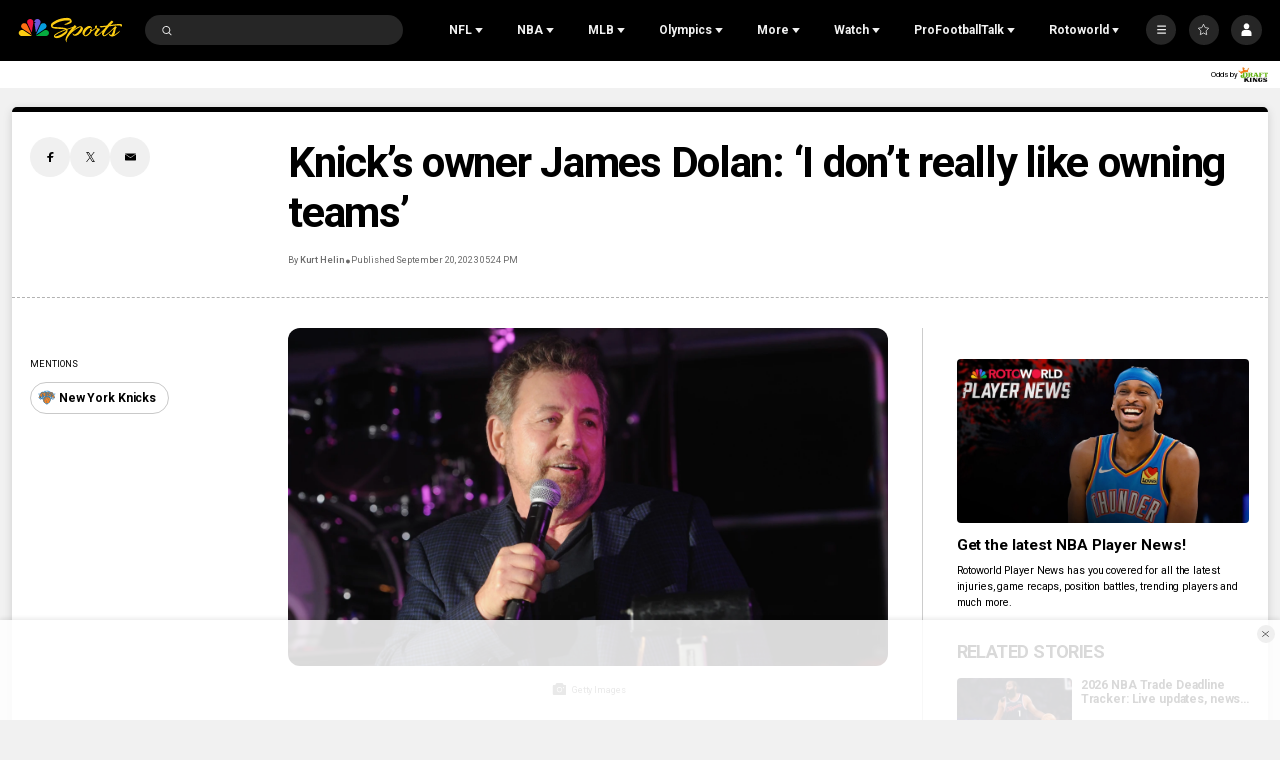

--- FILE ---
content_type: text/plain; charset=utf-8
request_url: https://widgets.media.sportradar.com/NBCUniversal/licensing
body_size: 10805
content:
U2FsdGVkX1/isLACFOxZwLLAKVeEE24ZXepdmJ/t7jnVE3ZF2wlEnFXOt2tj3Nw94iPCA3uSvSLjd6O+Pf72UZN5UNmjYAfLVvOB5zzYL0eUFCuYK5lqH0Q97k7dZcXwIn1slq9ihGn99gs1AIWrARuCPCA3U1bTqX1BP9+4p9wqHyV+0xjduyPpGMjdb0nYjOV5k40u/7OP9j7Lt4eBgogZstLfs2IocBDfy3fSyRg4NQCmok+eKbl+vKkusbVHVPNui2LstB3fdNIBhemYi1hAyuXNkAjLpBL4GQvpOFwZawDliQmsmE60PR+Q+9kIq9En61V+w8j7zFVRcmsiJXzj31Op5k+GdsEAkinYEEn6PSoyzzvDksuVmyjHqdAxOLufMTzjk0oE8KMM/[base64]/FELhJy7hcOXnHGpHVSnPn6NkqaylCDUJdunxXXGfAs9qXWGF9MlKlPcV5NvdohSGNzMYxr7iqJG3/OxJRC1FtASlmeSzcNZuEZm5R4ailIpf+lbbE1tdIE3c0frfWMRWh1ThjI7fxHy8UmwuzsbuA9s4DC5h5/BgXkmK7KgHSqbzLiGiODNatXRgDOvfkiGhQVggGdNAu6fnio351PtN1t1mtwu+FuFjbvsrAU+OzJCtZ+SyCBZKTaomjaL0FppJ7QVIJn9fgoJeuDzmNi3rglbv7SvgQ41ZtYSdheJ3u4esGJlKCbHDkyfCcSQZw5h0APw4lOqAOdpjgYbD0nEelBvDn/zqYVGCOC/O4rUZBibmc5x2zYQzW73fmFWR4RLTLMUgZ5CPl+2A3tDtgSWocBw/1hLLpS4ID/oKp7Ct7u1h0htl6x7dw3EXfU6IuYURhl5IOitbuDWBz1OBCpNnxb1j25KyUBTx0fDgdkO6nKa0eEZbei7dUhrHl+c9YtaL09bAfXlqjv9dg2B1yehPKlSlOJ54x9pXnTNXgolM8W+csUKmykJVxHMbq6HLLkqqpgX4tTU64bfdZa/JFiwTPhcWS83S1ZVaFmwXnMxH/QkP1NubrK5tSsJyDa4LFx9CyLruPdmAbr5XerW9pRN6ErEki2qVXcfYpvTyPsmkwJSsN3mhe4Y2PU8d/aMvPc15G3N2ZZKI08lG4xUafuyCnLMLGbC7PeBXiClSwZACOnT7UFFlsI4UD9JPX2/Bw2w5YfrdowuG6fsO0TIx2Og085EtjwKsossIz+LHrStFWgSc7ZHfMX+NVfGuXRPwNn4DHu05pX8C6AXFE3Q8F39WfDNcsFCbaVyOUufpYG7aI6lrTI2Tv/wywZBrtXB3w8Qd4IfX2v5LVzSCxodmQmKhr/JihP9GlLfgsNbzJ6OtQvYPUQgnnfeEuVv2SQOi9ud0qu+asn1/e3abw1SVXoDtO3tVRg/+vAGfSc7umZzMd7svMYw4ZaXo27sPBmIlv8wRyZlGnqW63LtfZ8R0e/Nv48ZWhzy4qm/v7i0+evo7e0lP2NTgJm9jUnuZwvUcL+1qNOewQuGDPO1gKSRPenSb0gLC+shdFgNOXVyqMnH6gt2iNFe/twRW5oayVQ2Q+gF8aZ4DLAw+HEDNiMlLNHgMRmlzryrzHadCFXHZovQ/kA/spVscu4HCf5Lv1GtUGolmNNU4KhDvcMrvALbUwMU+A0VdSGZy9TYRMPCCzEdEHGorNAZttGbLQJ8qVese4LliaWLopo8ZN0r95vMKhGXyGdWWV1ui2PF4jNRIM4K3o0zlUVSmFdvnsQWivMYst13Kpb6p6Zr0uzVSkcR9/Dw5Kt0WSJ7YPn9XZ+NNPU7B2PTDH8quQQ7q/[base64]/AdECJ2F8wkI63elsF2CZFzSd+OHVaSIrxiW8rPcAhyxj2W5+MWNBLRn64HO/Be0XZ4rM+e+9LtIZQ6DHSIYBOCwdQS9iCA7CcNqNDaBB5yBUQdsiw+OpLl1+meE2rp26In8AHq5M/xKetzyUFWaQBsjYKCTym676sqWcYBnF5ZTaodGDJaMzA6EW1GPeoAECNihlp9kVK1bEVYBCMZdNT+D+Qr40alFdUgLlfcc01qYB1z5xV0oplIplddhwiv4JonteDhg1ZEmpO9noT1t6g+qzNvhQxwt/lL4marzHyyw5Gf2VAbE078S/OBHinctPp4nTSWrr+HTL+/rH37in3EFwPJoTr50cFSIFws+Ab0sDsKmwFcRsaSw+kyW2rTnJwZ2CH5L3CZfYdcpiR1st/hatDuv5OfS57T9FNUZ+6aGEWSqCPAjTGdo/lDIFynn8fZX76TrzebtcnYhBsYjbyIwPyv2h+5eGPrnOJqhrhEOz3ihFz27+dL8S05iN6NLe9FCB3Rg4GZIG38Ot/6SjMm5MLIMnVwc6Uir+T0fPYpgLY+gzmwg4fSvH4p/RMrz7N5qTPKMcBzuHqxbHs9Q2xcaQmCOCUJMqKKo+ycNac9wAuCaO94TzFfNW8Y0fA0nchXby+0d5klJ7nQYjp+0BvJuAA3CMNl7ULIUF4/KtMWMxmCaWyMzF6lCBK69CXF1OR0U8uML8AIV7H8d1/VX9aldcH8PI9JuntVxaIcIvG1GhBjt9SEisTL3T5jcfaMRQ9kGYYCYy5HSbXt0TStQgKZsaAGlTZ8fFc2JkEFxceGm44q3/keF5nXjvkg+N64Bo7aI+fYHzU7cGYQHl8/7M6K65LzO6lfxm0eZUU5aONO7ZGSfb0XHYTue6uRb93756Z+yhuAn1vJQ/+MPUBV2G0Q2JbLRFMiD/[base64]/9/IeeCVe5sCGf9BlSZSMbPcrenECu5ommIGSfl06UyJepPR7xbh6h15QSejxpkKAKaKORQQiyspofWF00vkR+TTuuYIr9Bcx7+PhN5SbL2EzBHsvr9CMONZgTUvb9zHNY6c/MEURC7sw99jTOlmgnExEo3w70XAx3onELIa68SqIgK+JJI6tjSU3wLCeFYDGXcl+O7ahbOnSccGmaFAWtUOES0DB3T++2XNAP2TEZ43Uwx/f18oNXZkyLAhv3pDqk3VNpJGJ33+FyDa/cJJ974wKOTfY7yfEy7GXELnHEyvAx+HZWtIF5hMcMWBOQ26uuKjHygDl4wcK5+aTjET6qi8WdnxaHOiYZtEnZWrChWa9X0YKBRhfkIph/Pe/Aet0J9PDRiv+AglqWINKR81GzK64RXrkzRdO0Krhjv0y8ffZlh7SNgkMfXQzSx7UfancNF6CZwyu7bP5def4GUGB9CGxT4f6tmirqmEDgTLCDM8XgBTD8y2WVU/[base64]/29S/zd0VObOSEEA/txvgTFjDI9Shmne6qGb4l+EeuLdOArpx3EIVn+9el6W0Hfpa3ASXAJ34uNPYL9tttd2FzOZtq0ECrSQwxySRhDwptwKedOTXgLkggjSDCyP3nOxLU6Urbn+/ZHepObVZ166qu6W1NWDe4anQVJlbcAcxZBCxDYfY6+rL6LYH5Cle6Xbsu+529cI6f+kGLnVaTh4ZZkvC1nHmSCDotAAbA3eHtRdTPC9cjdHnnGVXoxoWqybKd+A/S17ZFadoLQi77SFgkiLOdkLuIfMilJFwL+escVyxUIOte59TW4/xnahzv99SxaILMVCzVsBOjmJ/pYLAXzslvTthjCjTFtcmoXy8FY8ogM8QFPP2aja85dt+dIkMXBe6QdUNnSvP4DHCBlJ7rg6WB0uqlFF2HHmq929Jb38xRj6VhUpeOSPEgo4rC/YC6Ns5wnydZb/PtIodorYPYJ2gSC9Zdt/tJ/t2u1A+MtIGgYKOTQs0zQD4nSh/TMxr1e4uAKFddb/Mi3tAk9I1HH5xeANfW07dpv5yTfZ0aBxWJIfedoKbYXjMsugSZWSNFMv1D5VzX8LRG+Z2IaPxd80/hQIM6Wwi6PaSxnvAsMAZ7jTacR7hJOgukm3hetlE/HIls2W/MSXKd09ZCHLoN74tA9mgxMR6l/X9D01Zl2EA9ZpoDJTm1LAkOjtHxLq52SmrJXvoHjp+CEqRB7i9A+Ej68qiifHP4NfpNzGiHfOlEfst4H2z9KhL1poIU7rtzylqCgTI4YGYCCGVOadcmG8TZ0mG3t3KhpIxiML2hB/[base64]/lCm809FdHRCph6rsspfvv4wtjZJTvMyRf2EcORTMeQ4QNV7XWGA/3ZGY6aZv2O3+J2CiWQ1S711CC4p6Ky4QZ8LUudFKLsu8OBKSy9YHS/GO19nC9zvef5TEDAbeUMJUmnrzGjjaUY333i9e4DeWlM9ahCvOSI40HU3iQsCdfw/qp61W5pyt7489xHi4zfC1/nRuNRlB33cerXRmE5lMqeM6ZkCZIOrFC6Evtg6/ojHXlDmYDrWBB09n6FlUIGXoWoOX6y1ApM4b3khRfOcC+cCDOeiuIGC7N9THHU8+dE/KuvGDrAqNDsRdNvqo32ACnwjVS5AwXqinOeJP2bG8eNB96y3gjl/njK5fBEOE3CniXK5c+GPkCrC9rsKfQx64lV4N+8VYLqSdmZ+epmdG+lUdBW68JFxkDffroNcyMgs0DqCELiw3EZDB0IrLX7oE5lGJc8mu8ov5RCiHpaTMZvEi6LY188NJLFqu82FmLaIlsJ+j7t9bA5n00SpYSo1+yUcgRuVIzu/pYZhnuy4tLjLRbpsjC0fYxClhJukb0HFxGC2cvp+fW3ZcYv6R/BxS3T3OLAtZQVrljARVag7Z7iGPy/FSXvv3rCH4+nhTajuN5kJ5WRr1qw4xjdhMTxhQSECHztMOyi3QVvs8BLJKNeoer1vRdO/DHMB39Zie/qZg3BAOHh80Ev/M5LV22NOfYa3ghcjZd3b5fBUOn9ozBdfEIvNJLD+8VTDIDrQMMovD/2HXqpB8HHlrZntVIhyxtv6D23AmXwss0BjEgCs/YEa2ngSt8tKouEiY4cOWft4UK/y5kJUUK8Ay9BiByfeDMGwNyz+uWUAp7O41NpFgDCOIx/dRcUxM4tipDt9umtkONLeuSKm9CycigTxVfP2C/xxAZxJFJU9v3XLPwbM/VOtGHR5QHQ7yPgoO/I7OgYKhElPRD7+kZp4+tNNgrsjPtiEYXYY77gQ3H+hxvQIVC0Jr7Igg+S7HfCGAyeICMKTzt6Tci9nMvFE8bPEr3gysODcGhOP6AI5cRis/Kz/f77cFcSuku5ho9DWkl10RxW+JIYtx2ljHTHrdZZqEsNXty96BSXw4zmddayKBizzOVCjfkSRiJpaya+bwhjxqePA4paW9vZeLwkGld8wYBgEIhxrnx4wGigCrZaiXcQnznlXd4YaOIy+Xb/gBkXNLKJl5fEYmc6q+rOysXiNOYeSDLCJquqDcoOz4GamGCGCUO/cFZ0WTBd1EQQg7H4QI/Sxg/GnRFWofm5txo4FYISjQafknyV+b3VySrXfnp/MMn3Ne/B1Tanu0sIaek9gM1F31xkLlUIjhOCAk6Wi2oPezN4i0Ew5G60Hr/UOP9KZaufg7a/sZERb+Zx4Xr9wlphycl41WbGulBPUTyPPETtYT2Hh+9PTznlnhWXDXnPlEaw2U7DHjpzclTKZ3QdzgHjvajXlu3UA170tbuswB9SrT/sOgDONTlm7KsLLkeEtDp05+DoqMwNKBZKjzdhl2OTmvNsx659viKs3HsySk++HoORj0DyhLR0GK8sj9AwiD845RrGJr0SfKoRDV/ADbbDmgwHzpLaEOqKtwNvorVRV9MNCvsbQ0fu1tNXfddDfHCmyMJOw9eSkH7N7M8z+sIqmsVzkH81zu63bxVAauqnCEd0VaQ0wqb7PgoHIHlDT73ldjdoOISZHeqly/hz6QWLsTTZuEbTQvfYZMZ1BoYO2pM9RdSaMkMpzkf3/N3sDPWG7TVJF5jHj7E1pn9PVsILwOQKXnmW1PgRTFRPIWqAxaoFsYpuI6/8EzWts6vtjjbqD51MV3g6bIXCbrzw9UM4gUKhMdPZNJaz/D9ptIHjkz02HOE+39DVK2LmBBWYpAGb1u0WDi1CumW2QxNn72Nf95p0/zkh5xtxevJXUBSrB2s72giwJYj/d0DYkU+fh7TiVnOPzP8EOZLv2mEHT/NRQGhgEZhHxJ1fppwgnu/qNwx3nu3DFkkFbIEMwWUQTnls16dnK7q3zFh9Un7okOdF/Qv54vom0JQEUdl2WlCfi2UzEzVYPHAk5HoJBkM2RpOcG//4JIn4JTwYD0mSnmVPPFIVh4asGlJ+3lT0dxq95hykVP2IZHqQ9WKFkT3fPDQW6o+1Cj7iMG2BVDocI/xk73Ar6i3OO5MHzoNveIeLJHHoHdAWa7So6bMlWcb2pBvGIppfg0mqjAt1aB56riy9/wRzizMpXKEnYK4Xb4z3qfnxDILecVILtWGwiuEq/m6BjivwzGS6Cecvc79nV380XK9mlHAFOGFCTyAD/jsoAN+zB/VLOnT1VyderJhuHMe80nScWBIP6mNouBmQJHwlE68aCWH+8ggrlPghiM9Yk6+oovy/nxqOaLIdJibq3ebKm0jY+ljimCNoFW9cwne+p28/Sx4a7VndaPiHpWKftuGxO1bWRcOEZnBB0dAHlIzC74yUqgk5XegjTltTEpRhguLr3b8CsNhy7ehiFrUedJj4VBQOA7rgpRh4mrjJydSLP5QV2ncKCOAWN+ukPQe6C+1xSxwD4ERulKQkCQAX0rYxhMRtM8hhrZ/VajXvtbrIXCwPfh5wC774f7iVLLzdyHF9vCJdTGdhfCyFAasNmDF6M18rxutB7mUlx0+L4ALch3ttDwKWYL8gk3sMq4yxYvo7SszcOWjfVgbjpATHX/QIAFPIKrtJq6aOcNy1kxqiCE6hvnoejNEhFZp8q2BqDvz+oIXyXMTjlKDJoG7z4bBpzMe4zuNP2C74pXbxp23ZY0hoWwKVb4k7uFimB6VynWbLVAG9XObwNpYmnGriTCKzzDFWkfj9dCcT0Tg08zihE/OgH3pnCFHRGfILAN/M9jb75qPRh5ZsOvJC+XLJjx/0gM8xqdGHk2oNroT38V8IePkIywpW1Md8xOEnyMunmLqYp3jXU+4+jP2403SdzI23LokxT8mbaQc1PGGxSsrCm1zGtsu6dECEW9bbaHA8eM6g68bZOkzWtvB4dmJxRsmSPRIcmLlmBeadKJLgP+Uhxdoy67kU6C2PPla7463hq4RmvBHDTdS1tf0dAxxsBK/aS40nbaf0e4zBwNYuwP1VLz71LRhyjKtCdtW4bXJ9QS9uawNi9lg+Q1GbeO/QgF6nyjx7W1y7Y/jKbjFgZC2/kSJUiyBFRKJX/fCec2A4w9c/UH6FvwYEjOidG4f7JcgJDn8rSD1HWckiCEHcFuUI12BuSoyTvOSu7HEmIHy/J2fz3GhF7nxqLOULh64hxAbsmExpg7/mJfHPG+XTu7zEm5AK3ocQP0ncTwAUr+EqUNvV2LqWYdPPLbuYC/zgwOwUogfdJ/1Z24D097qKewK81qc9EAqVLpgFoasreOD/GjKJZXiqjGdQ2P1koyZQXvVX7ZvtbkEBRQH470Veqt1Bi34XALBR4b0RyyN6//FksutcTFfKSxapKrPcfazB0JpPgSbIMg/MGshMp/w1Lip7xCrJdU88xCaurBvNH4qBdNL2AWaE/u+hAHxqCELw6tx/SlD9qG6Mx2RdGmT8h6doAD6iJ4CEm+73c2D5rq7+/oiwNFOQuj3lXVoX6k6Kh4gxt4TMctNY0X/FJs6Np0Qr0pkDISae23JRN7SOftBKsjgDpNwoqrD2OGoh1lwcIH+oH/qzABrIOT/tClN7GZ44nF8MaMh5Qijk5fNj8lmLX+MQxQee2u5JfM3qFuTPKE+ClxAtS9a+/XXLmur0aIN39iQjBwEPsXqM3PtN5vlk1eJcptxmu6jSX8PzkV1htTFwJo8+F8SgdtDcjADG+uH5kwEaEoCBtPRbSmVoPudRfgoud0UledvV5IosNgY2esQuXFllyjPwqejAzfctZ1j0v6+iulwFwnwo9U/8DpfTwgT3oRZS3+EFy1qZ5xkC3QO4OsmBGlORlvasdn1wyTZrq0LB6iwYRZwLGlHYj8gVlpoWLLzMtKBYRgw+/V0ag6pYuuBejkNHH4niqthY8G4GAf6r2i6Ud9bjnBARw/LuBjFesLr21MFgynG79xTaBGm5Kd7bKsgCTQwKEBeroCvajF9d/5vGx+MC5xFMX92GjiIGqf9DKSS4jGKPMGI5uWfxM6E8YNiYcZy/wvVRODr48SXZZ5aVM6UUreFedhhJ9nDB90Wgl8iewdlhFJVfWmLqPUo8A6DEW4Fz1ZbvBwFP0D+6xiDhmrWnrvJ1fya3XAOV4j0CjeOg6gl33zTEdXpo4M8Z+SWOi2qItEimg50KeQ8tEP5LzHUhfg0lAPrXXNz37JB/WwSLfXE+6K4z2+BnrjM9+dcSiK5iwAsIG4gtznVAmiWWVIcF7V53jijYYdCv2M9eiFb9Js+ApsRPh8B8ROnki2v7K4kRz28aiBAhOw0rt7WWKXX2tbFbmM5dHBkwwDgmQlXfh2YOjuGakkDM1Zi/WI2rQXTS9MsFi3i0ej02kM0FEK8ykKqZ7dQ7iMyqARkagZtVdkzySFHorhcy1vVL+G8uoLUd/Z1IS/0bnCdrVLAPyS47DdEEGRKiOKkCiiFYIWtzw8TgZFFENDQQEcJ+hR3hVoXpEwo8oysTFTnVQ8aroXaxKR1C7+SgyPjJtpBxyCe2eyO6U+QvUoKshoQzZO664tHHAKT1/gAUXY2/NSjnI5MGlPYQ1Z2WDv2oNgSwhXTCgOP1yOFSiw3W9uBnA1ehSf0mvGYaZ6Gp0xh8F2bm8+toLpukYaU0C2ud5TX1F/Z1+TNnkfg0MVkxWNaMI3rLT8FTVWtlxGZ6alG+Q1M2jt9SOVDIb1o298m8PRPhLTedBnS8Z44viFULtmOMNrxhAoCi5vAevLFSoIvSath8fzLiodW4U0XmQ37WYEYEoinn6P6/AxT4d9qI6X45JvV5ZJpT5dLrnhD48XDLNqdoVkZduYX+G9ICeryS9JJZCaQ90x8Kvlvb5oHL7B1r6+J1pQ6faRML/Y86Wi5uD2ig+OrZSfzg4MQ/NamxhIUK/Ls0Yi55Y/Lvdhr6csbPy1/CMhY/sqeMSJJXQjUNPW5UFzQT8UyGBr7vDbUoDSIITl/wRuq/[base64]/yRNsi6C//EXZiTt8lrFbdos0bF2jEdUZtCS/XrdAtbS9eiuxq0RAFnRnbQp7qdCKPtJF6LKDkqk+jUc5JqVtY28Jo7980+M/[base64]/gK01bhhdX0okgh0xPEbnZSgF4vH8g46eHULxeYAhak5jA88NOf7Crk9IlSRJN7eKYKqlA2fgY4SfjyMAmbTYGx5BjogM30snFnMjWgCWvX09Rga+hkpnzjNkG7iW+6bldgaGZc/KZqbC3GHrl08v9t0Onpo/s0XgYxOyT4IgqDkinh96bdzn+ojwF8g3MTnzBh7bwABE/UVMxUFZokdsn7rGtR9XOBizkcZk8MIFiKKUwTabzi+QDuY5yl3ijB2gsKfHQMLPcxxZuSHeDKDnb/9+0WwihTQmyIjQ9AVwult2vO+PuVMw6kMIgws6vLRX9tbXYLKqfLvCdpAkz8mRQp+LfGuisWS/TCXm4NQsv7bzu9B3ppALrPu2EeecSRcrF8Ep4Ra0bcXikpwbx0HKrZUyH3KIV3G7VzNEbU+MuOoVUVNfrTxJCycZH1gxTRc0Sf/BGiknlFpiMYE3kDoc8T637u6pnowsrnBFfT2XexEfe7/Tom7+s1veuzR7Qle6vArbZh30BpNNgnXncIJq/i23joQ1eunvMCZ3LSi7TGX4JsRPMzM3mZvhNR/NbhbIIwZgefTHE1nEEaUYVLZ8wNs0D/vHreo0hGoeOMiSu4kvw4ywUl0Wt3Xs7uLHsXELFg+OewtAExy6wLQUnkI1seu5i5bD4CGxIYNvNT+KYzl86AP+N6kPMvkc9jGCQDMkqw/h5pz0xKKw+nGxxWaVqtl7dpksETvAkKs48B+cyCWg6NV8iiA5UgA+SAbGRfd+rlRtKg/RqiS0YnskxYh7LlBbcxNWuAlPvyKrta90h3pw+uGyFttEMXcpkHTxjLVwmAwsV7SmtuKa0JhvyZ/eYfe9C5R7YAXo17rY8y5iX/UksguKIvW/IZ0CJn05gmpI+1N7Te/sYEWzbuHxZknl+9JDS48Y1VY8LMg3NfaflIYwVClA+nGxFjLKOWRRUBYgYWxeFnybxvPwG23v67e1cqCOcdfDgdvwXOe0mIZ4et50h4wAelfgAavlnRFImWdF/BvBgIGIGhLqoseknI6SGZITH/SkJCoG8SEcCWmqXDBlWxZ9IK3YXwQEn8/vUKZAKDyvh2RanowLdbTp3f4Jb0byUTXpv7cjKw7ROOGjqz6DS6kw48gsiwFCXcgdR8XupZbS6L99WlPrqX+y0LdMLiDwlozLyc77QD22rv+JuWt93Fm+rx7T1Uo8pA+j7DqPfwgjlcbGJlMhWedrK2d6swmRY7/WISveuOWEoG0hM44F5cLC6X4LRqco5h5F2/0tjAEcPyK6r2UIxo5Vk+AKBWZ56QLAU5hqQkn8EdOmhbgd0RSYhPZUgY5cjtRDdCEcgZH+0sUtbbf99uJFCVGNQ/TUb7c3JgAJ0e8ShDisqk8unUsA8qVOvmUfzPOM75n52ckZF7s59tmWand3XiXVPuCSfxKrJi6SVB765howmCs5Vesro+czz0Nh+A5y6aeR47AIjZjNX6pSmuNAsWDVCdx0Acy68DR4invaagjDq+8Lasz/Pa7UMaHFo6QfGLxlmOb9K01/W8OBjcMkumAMdV705lg5hPN7BBmkQHnXg2rcGmdk4NGHZusvhAU+Pww8RGdsI+7/NHK4Dy3obuArN+hYSRRUm+I9ypDTFkc2Nnli7QPTEyQpeLpBxxLvOUL+ptneoA0asvmL2aPTfW8QDmvnJyb/Nv4md7drR+6t6Egbg+qctMX/CDIXT+FLxr2WYMEYZg8HBZIHRrbbGcxouE7bE1NGFgn6AF7nZhfkqsxeYKof1OTomr8kIqrjG2IaAAJaX4vvbOL0qBghX3ZsLKhvibETKyoo0EJXzCQMIw3gn8XdpRhA55D8TNeKZ1PTS2ulo3uSAvA/8bsIz8RlcTq34FOnVU0tNhPMtYWr3WvQkRWquKgg1fOkAV4+terS5AobAbw6ofkyrnj1HC73stfQVTXSyUH5LoOoGOaiPjGOY8KU/4MZ8Jy3Nz7qmuKxDJrRXV0pDHgEvQEEAvXXD7PcJSAIQRjTRBlXD55BPc+26uTMUxI9jLtIR0+YgRWbViAmn2hulvAwXatqq6aw8MtuwiXO44Wo3ztPcMO6FdooyY8WxYTtgz1gegrQsv2Zxi6JReBfTSEq/LLEOJfplFL3zt9/EfnKxSrxbskxO1nOtoOXWVRkXUnlJ99VGodhhMMTLnuFjlgg0ZCA1YYf/w3tHL+ajvCVdo70g/fZk1Asp7ojwG9i9nzPRuBbk+ju08EGBMk2sHiJagazPTfsuVSlj/OU7zINlZQ/Pi6ECdpVUXYnH9MPcA34FnsPYK6T1q7TAJhPSoXLEePZLYVzHoQbYXwx+t0x5/a9mDRbTr9elXWtIeMaOjLa7c8H/DbnXASMzCCrK3cONwtc/lC1eqx0SEx5CkzZZ8Q8+Qo8E51iGMflTlnQOh/9wmHPrfy1Dzo4OcJ2sXXSOV+FqDRZvmd5bK4qFKjT4u8d/jlpJJF0OfktCHK7TmIgZOigNj6OgaayIoctCZ1RKqW2KO5jitwe9yiQ0Si5MLpjlWVvrNfMCkrdxEvDDM/kwCwtz+eeJc0uvu0IOIywajdzsU83fUZskWiYtsnoLbP0+u2tve1zQqIfAsyLGhLnbymcKgTw/Iy4BQMrDmV/4b2j5qnvNKstWDZYj8zWWi+T7UIGVGNNLnZcOo4dcFRWa2YCmcPtJpb4eK2eBbDKuchDA4e20Jnuc4MYRnk867FmCy4hrAVlacK4ihASJljODyj+JfsDy8e1drEOLCVmk0sK9I0JDZlWfYFaYPEna2f1uKBomLnp/oLn5SilHrnESjFx4SwH/3qbLgWan9wp5pluiFC1sxrcezWVa8Tm5xBMeaji6xcj09F2Ww2qUpKkvWWKYf3dMrV14u6yDT1Vi7h8V5RcqID2g0bmH8V7s85LHEdY12CEQoTRJuFgSnGMuzP5wwjyiNAhqnHPtLNjzd9gllPkJ3BIsdfsxIe/8es0B2hWUhcWTRN0Bi8x8LwprGxT6GyorBoXq1J10nbdUcJ5CFHRQtwQ43OVwc4QzqPR3YVKRHTIE7YWF9WYLFbTasX6sEaLT0s5sbAUO9PFQx5vWTPmCvpXIxTkpYFEWGoRz0PmFtq/mUZgrmyXKcqQ/p+II1YKg/WlCmAJ4U5nY9fz9Y92j3lGPSW9QqGQ+V78zrn9lIgrABnB374VarcqoUYJ7NIC4+ti9NVFiuYAbCgDThJLqKgfbgNorE2PKsY4t/+UqM2ZwBO4PIEwDbmuZNMgksk9D0KnUXDbQ+2gxdVWLrEHyyF9gqXAKi5lfXODUbMpGXCISQQX0eDDTA/LAWhZAmYUCOeISy+yosWavZ39QkCJUv/n3ikSx7cSfXaU33IaIE3ve3PETdDcfI=